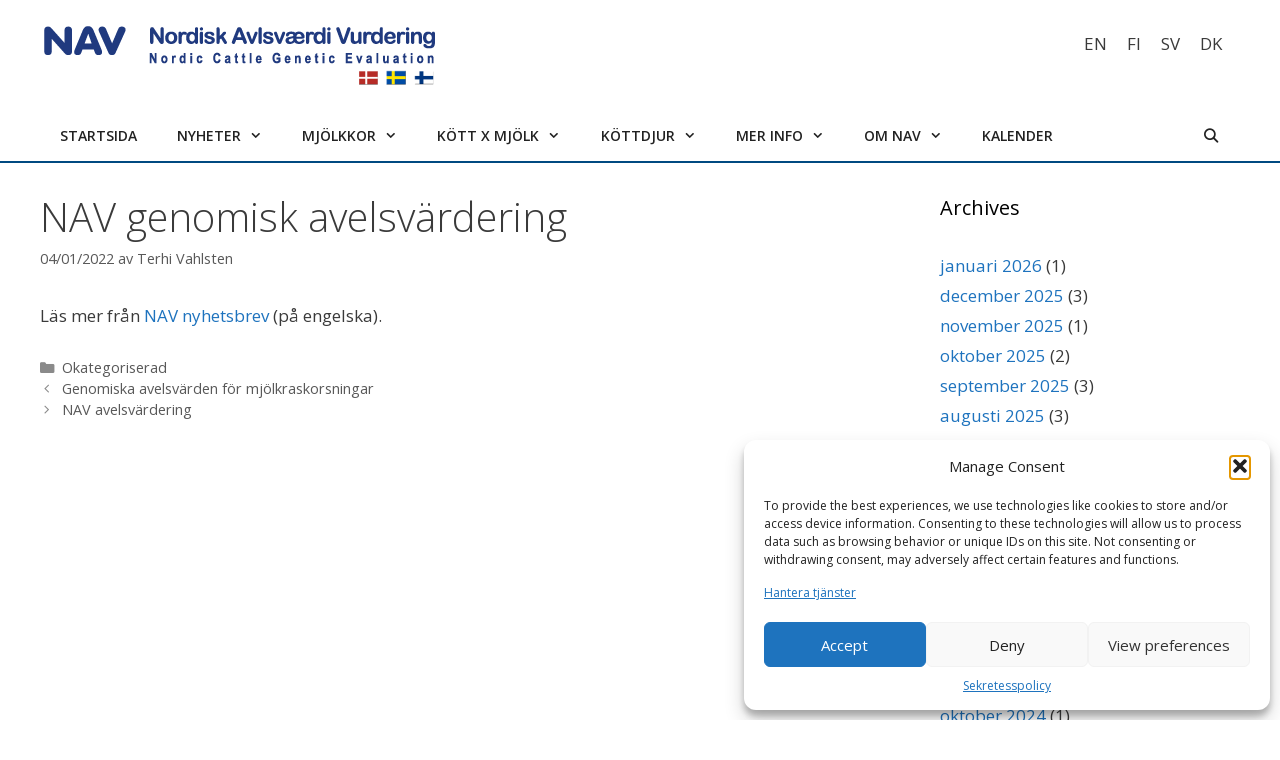

--- FILE ---
content_type: text/html; charset=UTF-8
request_url: https://nordicebv.info/sv/nav-genomisk-avelsvardering-57/
body_size: 16484
content:
<!DOCTYPE html>
<html dir="ltr" lang="sv-SE" prefix="og: https://ogp.me/ns#">
<head>
	<meta charset="UTF-8">
	<title>NAV genomisk avelsvärdering | NAV - Nordic Cattle Genetic Evaluation</title>
	<style>img:is([sizes="auto" i], [sizes^="auto," i]) { contain-intrinsic-size: 3000px 1500px }</style>
	<link rel="alternate" hreflang="en" href="https://nordicebv.info/nav-genomic-evaluation-52/" />
<link rel="alternate" hreflang="fi" href="https://nordicebv.info/fi/tammikuun-genomiarvostelu-8/" />
<link rel="alternate" hreflang="sv" href="https://nordicebv.info/sv/nav-genomisk-avelsvardering-57/" />
<link rel="alternate" hreflang="da" href="https://nordicebv.info/da/nav-genomisk-avlsvaerdivurdering-56/" />
<link rel="alternate" hreflang="x-default" href="https://nordicebv.info/nav-genomic-evaluation-52/" />

		<!-- All in One SEO 4.8.5 - aioseo.com -->
	<meta name="description" content="Läs mer från NAV nyhetsbrev (på engelska)." />
	<meta name="robots" content="max-image-preview:large" />
	<meta name="author" content="Terhi Vahlsten"/>
	<link rel="canonical" href="https://nordicebv.info/sv/nav-genomisk-avelsvardering-57/" />
	<meta name="generator" content="All in One SEO (AIOSEO) 4.8.5" />
		<meta property="og:locale" content="sv_SE" />
		<meta property="og:site_name" content="NAV - Nordic Cattle Genetic Evaluation | Nordic Cattle Genetic Evaluation" />
		<meta property="og:type" content="article" />
		<meta property="og:title" content="NAV genomisk avelsvärdering | NAV - Nordic Cattle Genetic Evaluation" />
		<meta property="og:description" content="Läs mer från NAV nyhetsbrev (på engelska)." />
		<meta property="og:url" content="https://nordicebv.info/sv/nav-genomisk-avelsvardering-57/" />
		<meta property="og:image" content="https://nordicebv.info/wp-content/uploads/2020/09/nav-logo.png" />
		<meta property="og:image:secure_url" content="https://nordicebv.info/wp-content/uploads/2020/09/nav-logo.png" />
		<meta property="article:published_time" content="2022-01-04T08:35:40+00:00" />
		<meta property="article:modified_time" content="2022-01-04T08:35:40+00:00" />
		<meta name="twitter:card" content="summary" />
		<meta name="twitter:title" content="NAV genomisk avelsvärdering | NAV - Nordic Cattle Genetic Evaluation" />
		<meta name="twitter:description" content="Läs mer från NAV nyhetsbrev (på engelska)." />
		<meta name="twitter:image" content="https://nordicebv.info/wp-content/uploads/2020/09/nav-logo.png" />
		<script type="application/ld+json" class="aioseo-schema">
			{"@context":"https:\/\/schema.org","@graph":[{"@type":"Article","@id":"https:\/\/nordicebv.info\/sv\/nav-genomisk-avelsvardering-57\/#article","name":"NAV genomisk avelsv\u00e4rdering | NAV - Nordic Cattle Genetic Evaluation","headline":"NAV genomisk avelsv\u00e4rdering","author":{"@id":"https:\/\/nordicebv.info\/sv\/author\/terhi\/#author"},"publisher":{"@id":"https:\/\/nordicebv.info\/sv\/#organization"},"image":{"@type":"ImageObject","url":"https:\/\/nordicebv.info\/wp-content\/uploads\/2020\/09\/nav-logo.png","@id":"https:\/\/nordicebv.info\/sv\/#articleImage","width":400,"height":71},"datePublished":"2022-01-04T10:35:40+02:00","dateModified":"2022-01-04T10:35:40+02:00","inLanguage":"sv-SE","mainEntityOfPage":{"@id":"https:\/\/nordicebv.info\/sv\/nav-genomisk-avelsvardering-57\/#webpage"},"isPartOf":{"@id":"https:\/\/nordicebv.info\/sv\/nav-genomisk-avelsvardering-57\/#webpage"},"articleSection":"Okategoriserad"},{"@type":"BreadcrumbList","@id":"https:\/\/nordicebv.info\/sv\/nav-genomisk-avelsvardering-57\/#breadcrumblist","itemListElement":[{"@type":"ListItem","@id":"https:\/\/nordicebv.info\/sv\/#listItem","position":1,"name":"Home","item":"https:\/\/nordicebv.info\/sv\/","nextItem":{"@type":"ListItem","@id":"https:\/\/nordicebv.info\/sv\/category\/okategoriserad\/#listItem","name":"Okategoriserad"}},{"@type":"ListItem","@id":"https:\/\/nordicebv.info\/sv\/category\/okategoriserad\/#listItem","position":2,"name":"Okategoriserad","item":"https:\/\/nordicebv.info\/sv\/category\/okategoriserad\/","nextItem":{"@type":"ListItem","@id":"https:\/\/nordicebv.info\/sv\/nav-genomisk-avelsvardering-57\/#listItem","name":"NAV genomisk avelsv\u00e4rdering"},"previousItem":{"@type":"ListItem","@id":"https:\/\/nordicebv.info\/sv\/#listItem","name":"Home"}},{"@type":"ListItem","@id":"https:\/\/nordicebv.info\/sv\/nav-genomisk-avelsvardering-57\/#listItem","position":3,"name":"NAV genomisk avelsv\u00e4rdering","previousItem":{"@type":"ListItem","@id":"https:\/\/nordicebv.info\/sv\/category\/okategoriserad\/#listItem","name":"Okategoriserad"}}]},{"@type":"Organization","@id":"https:\/\/nordicebv.info\/sv\/#organization","name":"Nordic Cattle Genetic Evaluation","description":"Nordic Cattle Genetic Evaluation","url":"https:\/\/nordicebv.info\/sv\/","logo":{"@type":"ImageObject","url":"https:\/\/nordicebv.info\/wp-content\/uploads\/2020\/09\/nav-logo.png","@id":"https:\/\/nordicebv.info\/sv\/nav-genomisk-avelsvardering-57\/#organizationLogo","width":400,"height":71},"image":{"@id":"https:\/\/nordicebv.info\/sv\/nav-genomisk-avelsvardering-57\/#organizationLogo"}},{"@type":"Person","@id":"https:\/\/nordicebv.info\/sv\/author\/terhi\/#author","url":"https:\/\/nordicebv.info\/sv\/author\/terhi\/","name":"Terhi Vahlsten","image":{"@type":"ImageObject","@id":"https:\/\/nordicebv.info\/sv\/nav-genomisk-avelsvardering-57\/#authorImage","url":"https:\/\/secure.gravatar.com\/avatar\/21a14732fb9b03710d3e7d52a851e3b9d9fd5cead7c55f39a1b8632b062ecadf?s=96&d=mm&r=g","width":96,"height":96,"caption":"Terhi Vahlsten"}},{"@type":"WebPage","@id":"https:\/\/nordicebv.info\/sv\/nav-genomisk-avelsvardering-57\/#webpage","url":"https:\/\/nordicebv.info\/sv\/nav-genomisk-avelsvardering-57\/","name":"NAV genomisk avelsv\u00e4rdering | NAV - Nordic Cattle Genetic Evaluation","description":"L\u00e4s mer fr\u00e5n NAV nyhetsbrev (p\u00e5 engelska).","inLanguage":"sv-SE","isPartOf":{"@id":"https:\/\/nordicebv.info\/sv\/#website"},"breadcrumb":{"@id":"https:\/\/nordicebv.info\/sv\/nav-genomisk-avelsvardering-57\/#breadcrumblist"},"author":{"@id":"https:\/\/nordicebv.info\/sv\/author\/terhi\/#author"},"creator":{"@id":"https:\/\/nordicebv.info\/sv\/author\/terhi\/#author"},"datePublished":"2022-01-04T10:35:40+02:00","dateModified":"2022-01-04T10:35:40+02:00"},{"@type":"WebSite","@id":"https:\/\/nordicebv.info\/sv\/#website","url":"https:\/\/nordicebv.info\/sv\/","name":"Nordic Cattle Genetic Evaluation","description":"Nordic Cattle Genetic Evaluation","inLanguage":"sv-SE","publisher":{"@id":"https:\/\/nordicebv.info\/sv\/#organization"}}]}
		</script>
		<!-- All in One SEO -->

<meta name="viewport" content="width=device-width, initial-scale=1"><link href='https://fonts.gstatic.com' crossorigin rel='preconnect' />
<link href='https://fonts.googleapis.com' crossorigin rel='preconnect' />
<link rel="alternate" type="application/rss+xml" title="NAV - Nordic Cattle Genetic Evaluation &raquo; Webbflöde" href="https://nordicebv.info/sv/feed/" />
<link rel="alternate" type="text/calendar" title="NAV - Nordic Cattle Genetic Evaluation &raquo; iCal-flöde" href="https://nordicebv.info/sv/events/?ical=1" />
		<!-- This site uses the Google Analytics by ExactMetrics plugin v8.7.4 - Using Analytics tracking - https://www.exactmetrics.com/ -->
		<!-- Note: ExactMetrics is not currently configured on this site. The site owner needs to authenticate with Google Analytics in the ExactMetrics settings panel. -->
					<!-- No tracking code set -->
				<!-- / Google Analytics by ExactMetrics -->
		<script>
window._wpemojiSettings = {"baseUrl":"https:\/\/s.w.org\/images\/core\/emoji\/16.0.1\/72x72\/","ext":".png","svgUrl":"https:\/\/s.w.org\/images\/core\/emoji\/16.0.1\/svg\/","svgExt":".svg","source":{"concatemoji":"https:\/\/nordicebv.info\/wp-includes\/js\/wp-emoji-release.min.js?ver=6.8.3"}};
/*! This file is auto-generated */
!function(s,n){var o,i,e;function c(e){try{var t={supportTests:e,timestamp:(new Date).valueOf()};sessionStorage.setItem(o,JSON.stringify(t))}catch(e){}}function p(e,t,n){e.clearRect(0,0,e.canvas.width,e.canvas.height),e.fillText(t,0,0);var t=new Uint32Array(e.getImageData(0,0,e.canvas.width,e.canvas.height).data),a=(e.clearRect(0,0,e.canvas.width,e.canvas.height),e.fillText(n,0,0),new Uint32Array(e.getImageData(0,0,e.canvas.width,e.canvas.height).data));return t.every(function(e,t){return e===a[t]})}function u(e,t){e.clearRect(0,0,e.canvas.width,e.canvas.height),e.fillText(t,0,0);for(var n=e.getImageData(16,16,1,1),a=0;a<n.data.length;a++)if(0!==n.data[a])return!1;return!0}function f(e,t,n,a){switch(t){case"flag":return n(e,"\ud83c\udff3\ufe0f\u200d\u26a7\ufe0f","\ud83c\udff3\ufe0f\u200b\u26a7\ufe0f")?!1:!n(e,"\ud83c\udde8\ud83c\uddf6","\ud83c\udde8\u200b\ud83c\uddf6")&&!n(e,"\ud83c\udff4\udb40\udc67\udb40\udc62\udb40\udc65\udb40\udc6e\udb40\udc67\udb40\udc7f","\ud83c\udff4\u200b\udb40\udc67\u200b\udb40\udc62\u200b\udb40\udc65\u200b\udb40\udc6e\u200b\udb40\udc67\u200b\udb40\udc7f");case"emoji":return!a(e,"\ud83e\udedf")}return!1}function g(e,t,n,a){var r="undefined"!=typeof WorkerGlobalScope&&self instanceof WorkerGlobalScope?new OffscreenCanvas(300,150):s.createElement("canvas"),o=r.getContext("2d",{willReadFrequently:!0}),i=(o.textBaseline="top",o.font="600 32px Arial",{});return e.forEach(function(e){i[e]=t(o,e,n,a)}),i}function t(e){var t=s.createElement("script");t.src=e,t.defer=!0,s.head.appendChild(t)}"undefined"!=typeof Promise&&(o="wpEmojiSettingsSupports",i=["flag","emoji"],n.supports={everything:!0,everythingExceptFlag:!0},e=new Promise(function(e){s.addEventListener("DOMContentLoaded",e,{once:!0})}),new Promise(function(t){var n=function(){try{var e=JSON.parse(sessionStorage.getItem(o));if("object"==typeof e&&"number"==typeof e.timestamp&&(new Date).valueOf()<e.timestamp+604800&&"object"==typeof e.supportTests)return e.supportTests}catch(e){}return null}();if(!n){if("undefined"!=typeof Worker&&"undefined"!=typeof OffscreenCanvas&&"undefined"!=typeof URL&&URL.createObjectURL&&"undefined"!=typeof Blob)try{var e="postMessage("+g.toString()+"("+[JSON.stringify(i),f.toString(),p.toString(),u.toString()].join(",")+"));",a=new Blob([e],{type:"text/javascript"}),r=new Worker(URL.createObjectURL(a),{name:"wpTestEmojiSupports"});return void(r.onmessage=function(e){c(n=e.data),r.terminate(),t(n)})}catch(e){}c(n=g(i,f,p,u))}t(n)}).then(function(e){for(var t in e)n.supports[t]=e[t],n.supports.everything=n.supports.everything&&n.supports[t],"flag"!==t&&(n.supports.everythingExceptFlag=n.supports.everythingExceptFlag&&n.supports[t]);n.supports.everythingExceptFlag=n.supports.everythingExceptFlag&&!n.supports.flag,n.DOMReady=!1,n.readyCallback=function(){n.DOMReady=!0}}).then(function(){return e}).then(function(){var e;n.supports.everything||(n.readyCallback(),(e=n.source||{}).concatemoji?t(e.concatemoji):e.wpemoji&&e.twemoji&&(t(e.twemoji),t(e.wpemoji)))}))}((window,document),window._wpemojiSettings);
</script>
<link rel='stylesheet' id='generate-fonts-css' href='//fonts.googleapis.com/css?family=Open+Sans:300,300italic,regular,italic,600,600italic,700,700italic,800,800italic' media='all' />
<style id='wp-emoji-styles-inline-css'>

	img.wp-smiley, img.emoji {
		display: inline !important;
		border: none !important;
		box-shadow: none !important;
		height: 1em !important;
		width: 1em !important;
		margin: 0 0.07em !important;
		vertical-align: -0.1em !important;
		background: none !important;
		padding: 0 !important;
	}
</style>
<link rel='stylesheet' id='wp-block-library-css' href='https://nordicebv.info/wp-includes/css/dist/block-library/style.min.css?ver=6.8.3' media='all' />
<style id='classic-theme-styles-inline-css'>
/*! This file is auto-generated */
.wp-block-button__link{color:#fff;background-color:#32373c;border-radius:9999px;box-shadow:none;text-decoration:none;padding:calc(.667em + 2px) calc(1.333em + 2px);font-size:1.125em}.wp-block-file__button{background:#32373c;color:#fff;text-decoration:none}
</style>
<style id='global-styles-inline-css'>
:root{--wp--preset--aspect-ratio--square: 1;--wp--preset--aspect-ratio--4-3: 4/3;--wp--preset--aspect-ratio--3-4: 3/4;--wp--preset--aspect-ratio--3-2: 3/2;--wp--preset--aspect-ratio--2-3: 2/3;--wp--preset--aspect-ratio--16-9: 16/9;--wp--preset--aspect-ratio--9-16: 9/16;--wp--preset--color--black: #000000;--wp--preset--color--cyan-bluish-gray: #abb8c3;--wp--preset--color--white: #ffffff;--wp--preset--color--pale-pink: #f78da7;--wp--preset--color--vivid-red: #cf2e2e;--wp--preset--color--luminous-vivid-orange: #ff6900;--wp--preset--color--luminous-vivid-amber: #fcb900;--wp--preset--color--light-green-cyan: #7bdcb5;--wp--preset--color--vivid-green-cyan: #00d084;--wp--preset--color--pale-cyan-blue: #8ed1fc;--wp--preset--color--vivid-cyan-blue: #0693e3;--wp--preset--color--vivid-purple: #9b51e0;--wp--preset--color--contrast: var(--contrast);--wp--preset--color--contrast-2: var(--contrast-2);--wp--preset--color--contrast-3: var(--contrast-3);--wp--preset--color--base: var(--base);--wp--preset--color--base-2: var(--base-2);--wp--preset--color--base-3: var(--base-3);--wp--preset--color--accent: var(--accent);--wp--preset--gradient--vivid-cyan-blue-to-vivid-purple: linear-gradient(135deg,rgba(6,147,227,1) 0%,rgb(155,81,224) 100%);--wp--preset--gradient--light-green-cyan-to-vivid-green-cyan: linear-gradient(135deg,rgb(122,220,180) 0%,rgb(0,208,130) 100%);--wp--preset--gradient--luminous-vivid-amber-to-luminous-vivid-orange: linear-gradient(135deg,rgba(252,185,0,1) 0%,rgba(255,105,0,1) 100%);--wp--preset--gradient--luminous-vivid-orange-to-vivid-red: linear-gradient(135deg,rgba(255,105,0,1) 0%,rgb(207,46,46) 100%);--wp--preset--gradient--very-light-gray-to-cyan-bluish-gray: linear-gradient(135deg,rgb(238,238,238) 0%,rgb(169,184,195) 100%);--wp--preset--gradient--cool-to-warm-spectrum: linear-gradient(135deg,rgb(74,234,220) 0%,rgb(151,120,209) 20%,rgb(207,42,186) 40%,rgb(238,44,130) 60%,rgb(251,105,98) 80%,rgb(254,248,76) 100%);--wp--preset--gradient--blush-light-purple: linear-gradient(135deg,rgb(255,206,236) 0%,rgb(152,150,240) 100%);--wp--preset--gradient--blush-bordeaux: linear-gradient(135deg,rgb(254,205,165) 0%,rgb(254,45,45) 50%,rgb(107,0,62) 100%);--wp--preset--gradient--luminous-dusk: linear-gradient(135deg,rgb(255,203,112) 0%,rgb(199,81,192) 50%,rgb(65,88,208) 100%);--wp--preset--gradient--pale-ocean: linear-gradient(135deg,rgb(255,245,203) 0%,rgb(182,227,212) 50%,rgb(51,167,181) 100%);--wp--preset--gradient--electric-grass: linear-gradient(135deg,rgb(202,248,128) 0%,rgb(113,206,126) 100%);--wp--preset--gradient--midnight: linear-gradient(135deg,rgb(2,3,129) 0%,rgb(40,116,252) 100%);--wp--preset--font-size--small: 13px;--wp--preset--font-size--medium: 20px;--wp--preset--font-size--large: 36px;--wp--preset--font-size--x-large: 42px;--wp--preset--spacing--20: 0.44rem;--wp--preset--spacing--30: 0.67rem;--wp--preset--spacing--40: 1rem;--wp--preset--spacing--50: 1.5rem;--wp--preset--spacing--60: 2.25rem;--wp--preset--spacing--70: 3.38rem;--wp--preset--spacing--80: 5.06rem;--wp--preset--shadow--natural: 6px 6px 9px rgba(0, 0, 0, 0.2);--wp--preset--shadow--deep: 12px 12px 50px rgba(0, 0, 0, 0.4);--wp--preset--shadow--sharp: 6px 6px 0px rgba(0, 0, 0, 0.2);--wp--preset--shadow--outlined: 6px 6px 0px -3px rgba(255, 255, 255, 1), 6px 6px rgba(0, 0, 0, 1);--wp--preset--shadow--crisp: 6px 6px 0px rgba(0, 0, 0, 1);}:where(.is-layout-flex){gap: 0.5em;}:where(.is-layout-grid){gap: 0.5em;}body .is-layout-flex{display: flex;}.is-layout-flex{flex-wrap: wrap;align-items: center;}.is-layout-flex > :is(*, div){margin: 0;}body .is-layout-grid{display: grid;}.is-layout-grid > :is(*, div){margin: 0;}:where(.wp-block-columns.is-layout-flex){gap: 2em;}:where(.wp-block-columns.is-layout-grid){gap: 2em;}:where(.wp-block-post-template.is-layout-flex){gap: 1.25em;}:where(.wp-block-post-template.is-layout-grid){gap: 1.25em;}.has-black-color{color: var(--wp--preset--color--black) !important;}.has-cyan-bluish-gray-color{color: var(--wp--preset--color--cyan-bluish-gray) !important;}.has-white-color{color: var(--wp--preset--color--white) !important;}.has-pale-pink-color{color: var(--wp--preset--color--pale-pink) !important;}.has-vivid-red-color{color: var(--wp--preset--color--vivid-red) !important;}.has-luminous-vivid-orange-color{color: var(--wp--preset--color--luminous-vivid-orange) !important;}.has-luminous-vivid-amber-color{color: var(--wp--preset--color--luminous-vivid-amber) !important;}.has-light-green-cyan-color{color: var(--wp--preset--color--light-green-cyan) !important;}.has-vivid-green-cyan-color{color: var(--wp--preset--color--vivid-green-cyan) !important;}.has-pale-cyan-blue-color{color: var(--wp--preset--color--pale-cyan-blue) !important;}.has-vivid-cyan-blue-color{color: var(--wp--preset--color--vivid-cyan-blue) !important;}.has-vivid-purple-color{color: var(--wp--preset--color--vivid-purple) !important;}.has-black-background-color{background-color: var(--wp--preset--color--black) !important;}.has-cyan-bluish-gray-background-color{background-color: var(--wp--preset--color--cyan-bluish-gray) !important;}.has-white-background-color{background-color: var(--wp--preset--color--white) !important;}.has-pale-pink-background-color{background-color: var(--wp--preset--color--pale-pink) !important;}.has-vivid-red-background-color{background-color: var(--wp--preset--color--vivid-red) !important;}.has-luminous-vivid-orange-background-color{background-color: var(--wp--preset--color--luminous-vivid-orange) !important;}.has-luminous-vivid-amber-background-color{background-color: var(--wp--preset--color--luminous-vivid-amber) !important;}.has-light-green-cyan-background-color{background-color: var(--wp--preset--color--light-green-cyan) !important;}.has-vivid-green-cyan-background-color{background-color: var(--wp--preset--color--vivid-green-cyan) !important;}.has-pale-cyan-blue-background-color{background-color: var(--wp--preset--color--pale-cyan-blue) !important;}.has-vivid-cyan-blue-background-color{background-color: var(--wp--preset--color--vivid-cyan-blue) !important;}.has-vivid-purple-background-color{background-color: var(--wp--preset--color--vivid-purple) !important;}.has-black-border-color{border-color: var(--wp--preset--color--black) !important;}.has-cyan-bluish-gray-border-color{border-color: var(--wp--preset--color--cyan-bluish-gray) !important;}.has-white-border-color{border-color: var(--wp--preset--color--white) !important;}.has-pale-pink-border-color{border-color: var(--wp--preset--color--pale-pink) !important;}.has-vivid-red-border-color{border-color: var(--wp--preset--color--vivid-red) !important;}.has-luminous-vivid-orange-border-color{border-color: var(--wp--preset--color--luminous-vivid-orange) !important;}.has-luminous-vivid-amber-border-color{border-color: var(--wp--preset--color--luminous-vivid-amber) !important;}.has-light-green-cyan-border-color{border-color: var(--wp--preset--color--light-green-cyan) !important;}.has-vivid-green-cyan-border-color{border-color: var(--wp--preset--color--vivid-green-cyan) !important;}.has-pale-cyan-blue-border-color{border-color: var(--wp--preset--color--pale-cyan-blue) !important;}.has-vivid-cyan-blue-border-color{border-color: var(--wp--preset--color--vivid-cyan-blue) !important;}.has-vivid-purple-border-color{border-color: var(--wp--preset--color--vivid-purple) !important;}.has-vivid-cyan-blue-to-vivid-purple-gradient-background{background: var(--wp--preset--gradient--vivid-cyan-blue-to-vivid-purple) !important;}.has-light-green-cyan-to-vivid-green-cyan-gradient-background{background: var(--wp--preset--gradient--light-green-cyan-to-vivid-green-cyan) !important;}.has-luminous-vivid-amber-to-luminous-vivid-orange-gradient-background{background: var(--wp--preset--gradient--luminous-vivid-amber-to-luminous-vivid-orange) !important;}.has-luminous-vivid-orange-to-vivid-red-gradient-background{background: var(--wp--preset--gradient--luminous-vivid-orange-to-vivid-red) !important;}.has-very-light-gray-to-cyan-bluish-gray-gradient-background{background: var(--wp--preset--gradient--very-light-gray-to-cyan-bluish-gray) !important;}.has-cool-to-warm-spectrum-gradient-background{background: var(--wp--preset--gradient--cool-to-warm-spectrum) !important;}.has-blush-light-purple-gradient-background{background: var(--wp--preset--gradient--blush-light-purple) !important;}.has-blush-bordeaux-gradient-background{background: var(--wp--preset--gradient--blush-bordeaux) !important;}.has-luminous-dusk-gradient-background{background: var(--wp--preset--gradient--luminous-dusk) !important;}.has-pale-ocean-gradient-background{background: var(--wp--preset--gradient--pale-ocean) !important;}.has-electric-grass-gradient-background{background: var(--wp--preset--gradient--electric-grass) !important;}.has-midnight-gradient-background{background: var(--wp--preset--gradient--midnight) !important;}.has-small-font-size{font-size: var(--wp--preset--font-size--small) !important;}.has-medium-font-size{font-size: var(--wp--preset--font-size--medium) !important;}.has-large-font-size{font-size: var(--wp--preset--font-size--large) !important;}.has-x-large-font-size{font-size: var(--wp--preset--font-size--x-large) !important;}
:where(.wp-block-post-template.is-layout-flex){gap: 1.25em;}:where(.wp-block-post-template.is-layout-grid){gap: 1.25em;}
:where(.wp-block-columns.is-layout-flex){gap: 2em;}:where(.wp-block-columns.is-layout-grid){gap: 2em;}
:root :where(.wp-block-pullquote){font-size: 1.5em;line-height: 1.6;}
</style>
<link rel='stylesheet' id='contact-form-7-css' href='https://nordicebv.info/wp-content/plugins/contact-form-7/includes/css/styles.css?ver=6.1' media='all' />
<link rel='stylesheet' id='wp-show-posts-css' href='https://nordicebv.info/wp-content/plugins/wp-show-posts/css/wp-show-posts-min.css?ver=1.1.6' media='all' />
<link rel='stylesheet' id='wpml-legacy-horizontal-list-0-css' href='https://nordicebv.info/wp-content/plugins/sitepress-multilingual-cms/templates/language-switchers/legacy-list-horizontal/style.min.css?ver=1' media='all' />
<link rel='stylesheet' id='cmplz-general-css' href='https://nordicebv.info/wp-content/plugins/complianz-gdpr-premium/assets/css/cookieblocker.min.css?ver=1752685936' media='all' />
<link rel='stylesheet' id='generate-style-grid-css' href='https://nordicebv.info/wp-content/themes/generatepress/assets/css/unsemantic-grid.min.css?ver=3.6.0' media='all' />
<link rel='stylesheet' id='generate-style-css' href='https://nordicebv.info/wp-content/themes/generatepress/assets/css/style.min.css?ver=3.6.0' media='all' />
<style id='generate-style-inline-css'>
body{background-color:#efefef;color:#3a3a3a;}a{color:#1e73be;}a:hover, a:focus, a:active{color:#000000;}body .grid-container{max-width:1200px;}.wp-block-group__inner-container{max-width:1200px;margin-left:auto;margin-right:auto;}.generate-back-to-top{font-size:20px;border-radius:3px;position:fixed;bottom:30px;right:30px;line-height:40px;width:40px;text-align:center;z-index:10;transition:opacity 300ms ease-in-out;opacity:0.1;transform:translateY(1000px);}.generate-back-to-top__show{opacity:1;transform:translateY(0);}.navigation-search{position:absolute;left:-99999px;pointer-events:none;visibility:hidden;z-index:20;width:100%;top:0;transition:opacity 100ms ease-in-out;opacity:0;}.navigation-search.nav-search-active{left:0;right:0;pointer-events:auto;visibility:visible;opacity:1;}.navigation-search input[type="search"]{outline:0;border:0;vertical-align:bottom;line-height:1;opacity:0.9;width:100%;z-index:20;border-radius:0;-webkit-appearance:none;height:60px;}.navigation-search input::-ms-clear{display:none;width:0;height:0;}.navigation-search input::-ms-reveal{display:none;width:0;height:0;}.navigation-search input::-webkit-search-decoration, .navigation-search input::-webkit-search-cancel-button, .navigation-search input::-webkit-search-results-button, .navigation-search input::-webkit-search-results-decoration{display:none;}.main-navigation li.search-item{z-index:21;}li.search-item.active{transition:opacity 100ms ease-in-out;}.nav-left-sidebar .main-navigation li.search-item.active,.nav-right-sidebar .main-navigation li.search-item.active{width:auto;display:inline-block;float:right;}.gen-sidebar-nav .navigation-search{top:auto;bottom:0;}:root{--contrast:#222222;--contrast-2:#575760;--contrast-3:#b2b2be;--base:#f0f0f0;--base-2:#f7f8f9;--base-3:#ffffff;--accent:#1e73be;}:root .has-contrast-color{color:var(--contrast);}:root .has-contrast-background-color{background-color:var(--contrast);}:root .has-contrast-2-color{color:var(--contrast-2);}:root .has-contrast-2-background-color{background-color:var(--contrast-2);}:root .has-contrast-3-color{color:var(--contrast-3);}:root .has-contrast-3-background-color{background-color:var(--contrast-3);}:root .has-base-color{color:var(--base);}:root .has-base-background-color{background-color:var(--base);}:root .has-base-2-color{color:var(--base-2);}:root .has-base-2-background-color{background-color:var(--base-2);}:root .has-base-3-color{color:var(--base-3);}:root .has-base-3-background-color{background-color:var(--base-3);}:root .has-accent-color{color:var(--accent);}:root .has-accent-background-color{background-color:var(--accent);}body, button, input, select, textarea{font-family:"Open Sans", sans-serif;}body{line-height:1.5;}.entry-content > [class*="wp-block-"]:not(:last-child):not(.wp-block-heading){margin-bottom:1.5em;}.main-navigation .main-nav ul ul li a{font-size:14px;}.sidebar .widget, .footer-widgets .widget{font-size:17px;}h1{font-weight:300;font-size:40px;}h2{font-weight:300;font-size:30px;}h3{font-size:20px;}h4{font-size:inherit;}h5{font-size:inherit;}@media (max-width:768px){h1{font-size:30px;}h2{font-size:25px;}}.top-bar{background-color:#636363;color:#ffffff;}.top-bar a{color:#ffffff;}.top-bar a:hover{color:#303030;}.site-header{background-color:#ffffff;color:#3a3a3a;}.site-header a{color:#3a3a3a;}.main-title a,.main-title a:hover{color:var(--contrast);}.site-description{color:#757575;}.mobile-menu-control-wrapper .menu-toggle,.mobile-menu-control-wrapper .menu-toggle:hover,.mobile-menu-control-wrapper .menu-toggle:focus,.has-inline-mobile-toggle #site-navigation.toggled{background-color:rgba(0, 0, 0, 0.02);}.main-navigation,.main-navigation ul ul{background-color:#ffffff;}.main-navigation .main-nav ul li a, .main-navigation .menu-toggle, .main-navigation .menu-bar-items{color:#222222;}.main-navigation .main-nav ul li:not([class*="current-menu-"]):hover > a, .main-navigation .main-nav ul li:not([class*="current-menu-"]):focus > a, .main-navigation .main-nav ul li.sfHover:not([class*="current-menu-"]) > a, .main-navigation .menu-bar-item:hover > a, .main-navigation .menu-bar-item.sfHover > a{color:#ffffff;background-color:#004a81;}button.menu-toggle:hover,button.menu-toggle:focus,.main-navigation .mobile-bar-items a,.main-navigation .mobile-bar-items a:hover,.main-navigation .mobile-bar-items a:focus{color:#222222;}.main-navigation .main-nav ul li[class*="current-menu-"] > a{color:#ffffff;background-color:#004a81;}.navigation-search input[type="search"],.navigation-search input[type="search"]:active, .navigation-search input[type="search"]:focus, .main-navigation .main-nav ul li.search-item.active > a, .main-navigation .menu-bar-items .search-item.active > a{color:#ffffff;background-color:#004a81;}.main-navigation ul ul{background-color:#828282;}.main-navigation .main-nav ul ul li a{color:#ffffff;}.main-navigation .main-nav ul ul li:not([class*="current-menu-"]):hover > a,.main-navigation .main-nav ul ul li:not([class*="current-menu-"]):focus > a, .main-navigation .main-nav ul ul li.sfHover:not([class*="current-menu-"]) > a{color:#ffffff;background-color:#004a81;}.main-navigation .main-nav ul ul li[class*="current-menu-"] > a{color:#ffffff;background-color:#004a81;}.separate-containers .inside-article, .separate-containers .comments-area, .separate-containers .page-header, .one-container .container, .separate-containers .paging-navigation, .inside-page-header{background-color:#ffffff;}.entry-meta{color:#595959;}.entry-meta a{color:#595959;}.entry-meta a:hover{color:#1e73be;}.sidebar .widget{background-color:#ffffff;}.sidebar .widget .widget-title{color:#000000;}.footer-widgets{background-color:#ffffff;}.footer-widgets .widget-title{color:#000000;}.site-info{color:#ffffff;background-color:#222222;}.site-info a{color:#ffffff;}.site-info a:hover{color:#606060;}.footer-bar .widget_nav_menu .current-menu-item a{color:#606060;}input[type="text"],input[type="email"],input[type="url"],input[type="password"],input[type="search"],input[type="tel"],input[type="number"],textarea,select{color:#666666;background-color:#fafafa;border-color:#cccccc;}input[type="text"]:focus,input[type="email"]:focus,input[type="url"]:focus,input[type="password"]:focus,input[type="search"]:focus,input[type="tel"]:focus,input[type="number"]:focus,textarea:focus,select:focus{color:#666666;background-color:#ffffff;border-color:#bfbfbf;}button,html input[type="button"],input[type="reset"],input[type="submit"],a.button,a.wp-block-button__link:not(.has-background){color:#ffffff;background-color:#666666;}button:hover,html input[type="button"]:hover,input[type="reset"]:hover,input[type="submit"]:hover,a.button:hover,button:focus,html input[type="button"]:focus,input[type="reset"]:focus,input[type="submit"]:focus,a.button:focus,a.wp-block-button__link:not(.has-background):active,a.wp-block-button__link:not(.has-background):focus,a.wp-block-button__link:not(.has-background):hover{color:#ffffff;background-color:#3f3f3f;}a.generate-back-to-top{background-color:rgba( 0,0,0,0.4 );color:#ffffff;}a.generate-back-to-top:hover,a.generate-back-to-top:focus{background-color:rgba( 0,0,0,0.6 );color:#ffffff;}:root{--gp-search-modal-bg-color:var(--base-3);--gp-search-modal-text-color:var(--contrast);--gp-search-modal-overlay-bg-color:rgba(0,0,0,0.2);}@media (max-width: 954px){.main-navigation .menu-bar-item:hover > a, .main-navigation .menu-bar-item.sfHover > a{background:none;color:#222222;}}.inside-top-bar{padding:10px;}.inside-header{padding:20px 0px 20px 0px;}.separate-containers .inside-article, .separate-containers .comments-area, .separate-containers .page-header, .separate-containers .paging-navigation, .one-container .site-content, .inside-page-header{padding:30px 0px 30px 0px;}.site-main .wp-block-group__inner-container{padding:30px 0px 30px 0px;}.entry-content .alignwide, body:not(.no-sidebar) .entry-content .alignfull{margin-left:-0px;width:calc(100% + 0px);max-width:calc(100% + 0px);}.one-container.right-sidebar .site-main,.one-container.both-right .site-main{margin-right:0px;}.one-container.left-sidebar .site-main,.one-container.both-left .site-main{margin-left:0px;}.one-container.both-sidebars .site-main{margin:0px;}.main-navigation .main-nav ul li a,.menu-toggle,.main-navigation .mobile-bar-items a{line-height:50px;}.navigation-search input[type="search"]{height:50px;}.rtl .menu-item-has-children .dropdown-menu-toggle{padding-left:20px;}.rtl .main-navigation .main-nav ul li.menu-item-has-children > a{padding-right:20px;}.site-info{padding:20px;}@media (max-width:768px){.separate-containers .inside-article, .separate-containers .comments-area, .separate-containers .page-header, .separate-containers .paging-navigation, .one-container .site-content, .inside-page-header{padding:30px;}.site-main .wp-block-group__inner-container{padding:30px;}.inside-header{padding-top:0px;padding-right:10px;padding-bottom:0px;padding-left:10px;}.site-info{padding-right:10px;padding-left:10px;}.entry-content .alignwide, body:not(.no-sidebar) .entry-content .alignfull{margin-left:-30px;width:calc(100% + 60px);max-width:calc(100% + 60px);}}.one-container .sidebar .widget{padding:0px;}@media (max-width: 954px){.main-navigation .menu-toggle,.main-navigation .mobile-bar-items,.sidebar-nav-mobile:not(#sticky-placeholder){display:block;}.main-navigation ul,.gen-sidebar-nav{display:none;}[class*="nav-float-"] .site-header .inside-header > *{float:none;clear:both;}}
.dynamic-author-image-rounded{border-radius:100%;}.dynamic-featured-image, .dynamic-author-image{vertical-align:middle;}.one-container.blog .dynamic-content-template:not(:last-child), .one-container.archive .dynamic-content-template:not(:last-child){padding-bottom:0px;}.dynamic-entry-excerpt > p:last-child{margin-bottom:0px;}
</style>
<link rel='stylesheet' id='generate-mobile-style-css' href='https://nordicebv.info/wp-content/themes/generatepress/assets/css/mobile.min.css?ver=3.6.0' media='all' />
<link rel='stylesheet' id='generate-font-icons-css' href='https://nordicebv.info/wp-content/themes/generatepress/assets/css/components/font-icons.min.css?ver=3.6.0' media='all' />
<link rel='stylesheet' id='font-awesome-v4shim-css' href='https://nordicebv.info/wp-content/plugins/types/vendor/toolset/toolset-common/res/lib/font-awesome/css/v4-shims.css?ver=5.13.0' media='screen' />
<link rel='stylesheet' id='font-awesome-css' href='https://nordicebv.info/wp-content/plugins/types/vendor/toolset/toolset-common/res/lib/font-awesome/css/all.css?ver=5.13.0' media='screen' />
<link rel='stylesheet' id='generate-child-css' href='https://nordicebv.info/wp-content/themes/generatepress_child/style.css?ver=1749105579' media='all' />
<link rel='stylesheet' id='tablepress-default-css' href='https://nordicebv.info/wp-content/plugins/tablepress/css/build/default.css?ver=3.1.3' media='all' />
<!--n2css--><!--n2js--><link rel="https://api.w.org/" href="https://nordicebv.info/sv/wp-json/" /><link rel="alternate" title="JSON" type="application/json" href="https://nordicebv.info/sv/wp-json/wp/v2/posts/13425" /><link rel="EditURI" type="application/rsd+xml" title="RSD" href="https://nordicebv.info/xmlrpc.php?rsd" />
<meta name="generator" content="WordPress 6.8.3" />
<link rel='shortlink' href='https://nordicebv.info/sv/?p=13425' />
<link rel="alternate" title="oEmbed (JSON)" type="application/json+oembed" href="https://nordicebv.info/sv/wp-json/oembed/1.0/embed?url=https%3A%2F%2Fnordicebv.info%2Fsv%2Fnav-genomisk-avelsvardering-57%2F" />
<link rel="alternate" title="oEmbed (XML)" type="text/xml+oembed" href="https://nordicebv.info/sv/wp-json/oembed/1.0/embed?url=https%3A%2F%2Fnordicebv.info%2Fsv%2Fnav-genomisk-avelsvardering-57%2F&#038;format=xml" />
<meta name="generator" content="WPML ver:4.7.6 stt:12,1,18,50;" />
<meta name="tec-api-version" content="v1"><meta name="tec-api-origin" content="https://nordicebv.info/sv/"><link rel="alternate" href="https://nordicebv.info/sv/wp-json/tribe/events/v1/" />			<style>.cmplz-hidden {
					display: none !important;
				}</style><link rel="icon" href="https://nordicebv.info/wp-content/uploads/2024/11/cropped-NAV_Favicon-1-32x32.png" sizes="32x32" />
<link rel="icon" href="https://nordicebv.info/wp-content/uploads/2024/11/cropped-NAV_Favicon-1-192x192.png" sizes="192x192" />
<link rel="apple-touch-icon" href="https://nordicebv.info/wp-content/uploads/2024/11/cropped-NAV_Favicon-1-180x180.png" />
<meta name="msapplication-TileImage" content="https://nordicebv.info/wp-content/uploads/2024/11/cropped-NAV_Favicon-1-270x270.png" />
		<style id="wp-custom-css">
			

 .no-sidebar .entry-content .alignfull {
 margin-left: 0 !important;
margin-right: 0 !important;
}

#post-13919 .entry-title {
	text-align: center;
	display: none;
}

.wp-elements-5 a {
	color: #000 !important;
}

.nav-box  {
	padding: 0 !important;
}



.page-id-13919 .inside-header   {
	padding-bottom: 0px !important;
}

.wp-elements-3 a {
	color: #000 !important;
}

.banner .wp-block-media-text__content {
	padding-top: 15%;
	padding-bottom: 15%;
}

/* WP block layouts */
.entry-content > [class*="wp-block-"]:not(:last-child):not(.wp-block-heading) {
    margin-bottom: 4em;
}
.separate-containers .inside-article {
    padding-top: 0em;
	padding-bottom: 0em;
}
.wp-block-heading {
 margin-bottom: 0.5em;
	margin-top: 0.5em;
}

/* Search */
.navigation-search input[type="search"] {
    opacity: 1;
}

/* WP-block button */
.wp-block-buttons>.wp-block-button.has-custom-width .wp-block-button__link {
    margin-top: 20px;
}
		</style>
		</head>

<body data-cmplz=2 class="wp-singular post-template-default single single-post postid-13425 single-format-standard wp-custom-logo wp-embed-responsive wp-theme-generatepress wp-child-theme-generatepress_child post-image-above-header post-image-aligned-center sticky-menu-fade tribe-no-js right-sidebar nav-below-header one-container fluid-header active-footer-widgets-3 nav-search-enabled nav-aligned-left header-aligned-left dropdown-hover" itemtype="https://schema.org/Blog" itemscope>
	<a class="screen-reader-text skip-link" href="#content" title="Hoppa till innehåll">Hoppa till innehåll</a>		<header class="site-header" id="masthead" aria-label="Webbplats"  itemtype="https://schema.org/WPHeader" itemscope>
			<div class="inside-header grid-container grid-parent">
							<div class="header-widget">
				<aside id="icl_lang_sel_widget-3" class="widget inner-padding widget_icl_lang_sel_widget">
<div class="wpml-ls-sidebars-header wpml-ls wpml-ls-legacy-list-horizontal">
	<ul><li class="wpml-ls-slot-header wpml-ls-item wpml-ls-item-en wpml-ls-first-item wpml-ls-item-legacy-list-horizontal">
				<a href="https://nordicebv.info/nav-genomic-evaluation-52/" class="wpml-ls-link">
                    <span class="wpml-ls-native" lang="en">EN</span></a>
			</li><li class="wpml-ls-slot-header wpml-ls-item wpml-ls-item-fi wpml-ls-item-legacy-list-horizontal">
				<a href="https://nordicebv.info/fi/tammikuun-genomiarvostelu-8/" class="wpml-ls-link">
                    <span class="wpml-ls-native" lang="fi">FI</span></a>
			</li><li class="wpml-ls-slot-header wpml-ls-item wpml-ls-item-sv wpml-ls-current-language wpml-ls-item-legacy-list-horizontal">
				<a href="https://nordicebv.info/sv/nav-genomisk-avelsvardering-57/" class="wpml-ls-link">
                    <span class="wpml-ls-native">SV</span></a>
			</li><li class="wpml-ls-slot-header wpml-ls-item wpml-ls-item-da wpml-ls-last-item wpml-ls-item-legacy-list-horizontal">
				<a href="https://nordicebv.info/da/nav-genomisk-avlsvaerdivurdering-56/" class="wpml-ls-link">
                    <span class="wpml-ls-native" lang="da">DK</span></a>
			</li></ul>
</div>
</aside>			</div>
			<div class="site-logo">
					<a href="https://nordicebv.info/sv/" rel="home">
						<img  class="header-image is-logo-image" alt="NAV &#8211; Nordic Cattle Genetic Evaluation" src="https://nordicebv.info/wp-content/uploads/2020/09/nav-logo.png" />
					</a>
				</div>			</div>
		</header>
				<nav class="main-navigation sub-menu-right" id="site-navigation" aria-label="Primär"  itemtype="https://schema.org/SiteNavigationElement" itemscope>
			<div class="inside-navigation grid-container grid-parent">
				<form method="get" class="search-form navigation-search" action="https://nordicebv.info/sv/">
					<input type="search" class="search-field" value="" name="s" title="Sök" />
				</form>		<div class="mobile-bar-items">
						<span class="search-item">
				<a aria-label="Öppna sökfältet" href="#">
									</a>
			</span>
		</div>
						<button class="menu-toggle" aria-controls="primary-menu" aria-expanded="false">
					<span class="mobile-menu">Meny</span>				</button>
				<div id="primary-menu" class="main-nav"><ul id="menu-menu-sv" class=" menu sf-menu"><li id="menu-item-9467" class="menu-item menu-item-type-post_type menu-item-object-page menu-item-home menu-item-9467"><a href="https://nordicebv.info/sv/">Startsida</a></li>
<li id="menu-item-7183" class="unclickable menu-item menu-item-type-custom menu-item-object-custom menu-item-has-children menu-item-7183"><a href="#">Nyheter<span role="presentation" class="dropdown-menu-toggle"></span></a>
<ul class="sub-menu">
	<li id="menu-item-9570" class="menu-item menu-item-type-post_type menu-item-object-page current_page_parent menu-item-9570"><a href="https://nordicebv.info/sv/nyheter/">Nyheter</a></li>
	<li id="menu-item-9572" class="menu-item menu-item-type-post_type menu-item-object-page menu-item-9572"><a href="https://nordicebv.info/sv/ntm-och-avelsvarden/nav-nyhetsbrev/">NAV nyhetsbrev</a></li>
	<li id="menu-item-21988" class="menu-item menu-item-type-post_type menu-item-object-page menu-item-21988"><a href="https://nordicebv.info/sv/interbull/">Interbull</a></li>
</ul>
</li>
<li id="menu-item-9573" class="unclickable menu-item menu-item-type-custom menu-item-object-custom menu-item-has-children menu-item-9573"><a href="#">Mjölkkor<span role="presentation" class="dropdown-menu-toggle"></span></a>
<ul class="sub-menu">
	<li id="menu-item-9574" class="menu-item menu-item-type-post_type menu-item-object-page menu-item-9574"><a href="https://nordicebv.info/sv/ntm/">NTM</a></li>
	<li id="menu-item-9575" class="menu-item menu-item-type-post_type menu-item-object-page menu-item-9575"><a href="https://nordicebv.info/sv/produktion/">Produktion</a></li>
	<li id="menu-item-9576" class="menu-item menu-item-type-post_type menu-item-object-page menu-item-9576"><a href="https://nordicebv.info/sv/funktionella-egenskaper/">Funktionella egenskaper</a></li>
	<li id="menu-item-9577" class="menu-item menu-item-type-post_type menu-item-object-page menu-item-9577"><a href="https://nordicebv.info/sv/exterior/">Exteriör</a></li>
	<li id="menu-item-9578" class="menu-item menu-item-type-post_type menu-item-object-page menu-item-9578"><a href="https://nordicebv.info/sv/sparat-foder/">Sparat foder</a></li>
	<li id="menu-item-20357" class="menu-item menu-item-type-post_type menu-item-object-page menu-item-20357"><a href="https://nordicebv.info/sv/metan/">Metan</a></li>
	<li id="menu-item-9579" class="menu-item menu-item-type-post_type menu-item-object-page menu-item-9579"><a href="https://nordicebv.info/sv/ntm-och-avelsvarden/genetiska-trender/">Genetiska trender</a></li>
	<li id="menu-item-9580" class="menu-item menu-item-type-post_type menu-item-object-page menu-item-9580"><a href="https://nordicebv.info/sv/fenotypvarden/">Fenotypvärden</a></li>
	<li id="menu-item-14157" class="menu-item menu-item-type-post_type menu-item-object-page menu-item-14157"><a href="https://nordicebv.info/sv/ntm/gebvs-for-korsningar/">GEBVs för korsningar</a></li>
	<li id="menu-item-9581" class="menu-item menu-item-type-post_type menu-item-object-page menu-item-9581"><a href="https://nordicebv.info/sv/ntm-och-avelsvarden/monogena-egenskaper/">Monogena egenskaper – Mjölkraser</a></li>
	<li id="menu-item-9588" class="menu-item menu-item-type-post_type menu-item-object-page menu-item-9588"><a href="https://nordicebv.info/sv/nordiska-mjolkkor/">Nordiska mjölkkor</a></li>
</ul>
</li>
<li id="menu-item-21140" class="menu-item menu-item-type-custom menu-item-object-custom menu-item-has-children menu-item-21140"><a href="#">Kött x Mjölk<span role="presentation" class="dropdown-menu-toggle"></span></a>
<ul class="sub-menu">
	<li id="menu-item-21198" class="menu-item menu-item-type-post_type menu-item-object-page menu-item-21198"><a href="https://nordicebv.info/sv/nbdi/">NBDI</a></li>
	<li id="menu-item-21204" class="menu-item menu-item-type-post_type menu-item-object-page menu-item-21204"><a href="https://nordicebv.info/sv/funktionella-egenskaper-kxm/">Funktionella egenskaper</a></li>
	<li id="menu-item-21214" class="menu-item menu-item-type-post_type menu-item-object-page menu-item-21214"><a href="https://nordicebv.info/sv/slaktkroppsegenskaper/">Slaktkroppsegenskaper</a></li>
	<li id="menu-item-21236" class="menu-item menu-item-type-post_type menu-item-object-page menu-item-21236"><a href="https://nordicebv.info/sv/kott-x-mjolk-publicering-2/">Kött x mjölk publicering</a></li>
</ul>
</li>
<li id="menu-item-9589" class="menu-item menu-item-type-post_type menu-item-object-page menu-item-has-children menu-item-9589"><a href="https://nordicebv.info/sv/kottdjur/">Köttdjur<span role="presentation" class="dropdown-menu-toggle"></span></a>
<ul class="sub-menu">
	<li id="menu-item-13043" class="menu-item menu-item-type-post_type menu-item-object-page menu-item-13043"><a href="https://nordicebv.info/sv/kottdjur/kott/">Kött publicering</a></li>
	<li id="menu-item-9590" class="menu-item menu-item-type-post_type menu-item-object-page menu-item-9590"><a href="https://nordicebv.info/sv/kottdjur/interbeef-publicering/">Interbeef publicering</a></li>
	<li id="menu-item-15140" class="menu-item menu-item-type-post_type menu-item-object-page menu-item-15140"><a href="https://nordicebv.info/sv/kottdjur/monogena-egenskaper-kottdjur/">Monogena egenskaper – Köttdjur</a></li>
	<li id="menu-item-19671" class="menu-item menu-item-type-post_type menu-item-object-page menu-item-19671"><a href="https://nordicebv.info/sv/kottdjur/genetiska-trender-kottras/">Genetiska trender – köttras</a></li>
	<li id="menu-item-17709" class="menu-item menu-item-type-post_type menu-item-object-page menu-item-17709"><a href="https://nordicebv.info/sv/kottdjur/nordisk-kottdjur/">Nordiska köttdjur</a></li>
</ul>
</li>
<li id="menu-item-9582" class="unclickable menu-item menu-item-type-custom menu-item-object-custom menu-item-has-children menu-item-9582"><a href="#">Mer info<span role="presentation" class="dropdown-menu-toggle"></span></a>
<ul class="sub-menu">
	<li id="menu-item-9583" class="menu-item menu-item-type-post_type menu-item-object-page menu-item-9583"><a href="https://nordicebv.info/sv/mer-info/artiklar/">Artiklar</a></li>
	<li id="menu-item-9586" class="menu-item menu-item-type-post_type menu-item-object-page menu-item-9586"><a href="https://nordicebv.info/sv/mer-info/vetenskapliga-artiklar/">Vetenskapliga artiklar</a></li>
	<li id="menu-item-9585" class="menu-item menu-item-type-post_type menu-item-object-page menu-item-9585"><a href="https://nordicebv.info/sv/mer-info/presentationer/">Presentationer</a></li>
	<li id="menu-item-9587" class="menu-item menu-item-type-post_type menu-item-object-page menu-item-9587"><a href="https://nordicebv.info/sv/rapporter/">Rapporter</a></li>
	<li id="menu-item-9584" class="menu-item menu-item-type-post_type menu-item-object-page menu-item-9584"><a href="https://nordicebv.info/sv/mer-info/filmer/">Filmer</a></li>
</ul>
</li>
<li id="menu-item-9593" class="menu-item menu-item-type-post_type menu-item-object-page menu-item-has-children menu-item-9593"><a href="https://nordicebv.info/sv/om-nav/">Om NAV<span role="presentation" class="dropdown-menu-toggle"></span></a>
<ul class="sub-menu">
	<li id="menu-item-9596" class="menu-item menu-item-type-post_type menu-item-object-page menu-item-9596"><a href="https://nordicebv.info/sv/om-nav/styrelse/">Styrelse</a></li>
	<li id="menu-item-9598" class="menu-item menu-item-type-post_type menu-item-object-page menu-item-9598"><a href="https://nordicebv.info/sv/sac/">SAC</a></li>
	<li id="menu-item-9597" class="menu-item menu-item-type-post_type menu-item-object-page menu-item-9597"><a href="https://nordicebv.info/sv/om-nav/teknisk-grupp/">Teknisk grupp</a></li>
	<li id="menu-item-9594" class="menu-item menu-item-type-post_type menu-item-object-page menu-item-9594"><a href="https://nordicebv.info/sv/om-nav/kommunikationsgrupp/">Kommunikationsgrupp</a></li>
	<li id="menu-item-9595" class="menu-item menu-item-type-post_type menu-item-object-page menu-item-9595"><a href="https://nordicebv.info/sv/om-nav/projektgrupper/">Projektgrupper</a></li>
	<li id="menu-item-9478" class="menu-item menu-item-type-post_type menu-item-object-page menu-item-9478"><a href="https://nordicebv.info/sv/kontakt/">Kontakt</a></li>
</ul>
</li>
<li id="menu-item-9472" class="menu-item menu-item-type-custom menu-item-object-custom menu-item-9472"><a href="/sv/events/">Kalender</a></li>
<li class="search-item menu-item-align-right"><a aria-label="Öppna sökfältet" href="#"></a></li></ul></div>			</div>
		</nav>
		
	<div class="site grid-container container hfeed grid-parent" id="page">
				<div class="site-content" id="content">
			
	<div class="content-area grid-parent mobile-grid-100 grid-75 tablet-grid-75" id="primary">
		<main class="site-main" id="main">
			
<article id="post-13425" class="post-13425 post type-post status-publish format-standard hentry category-okategoriserad" itemtype="https://schema.org/CreativeWork" itemscope>
	<div class="inside-article">
					<header class="entry-header">
				<h1 class="entry-title" itemprop="headline">NAV genomisk avelsvärdering</h1>		<div class="entry-meta">
			<span class="posted-on"><time class="entry-date published" datetime="2022-01-04T10:35:40+02:00" itemprop="datePublished">04/01/2022</time></span> <span class="byline">av <span class="author vcard" itemprop="author" itemtype="https://schema.org/Person" itemscope><a class="url fn n" href="https://nordicebv.info/sv/author/terhi/" title="Visa alla inlägg av Terhi Vahlsten" rel="author" itemprop="url"><span class="author-name" itemprop="name">Terhi Vahlsten</span></a></span></span> 		</div>
					</header>
			
		<div class="entry-content" itemprop="text">
			<p>Läs mer från <a href="https://nordicebv.info/wp-content/uploads/2022/01/2022-01-04-Information-NAV-run-January-2022.pdf">NAV nyhetsbrev</a> (på engelska).</p>
		</div>

				<footer class="entry-meta" aria-label="Metadata för inlägg">
			<span class="cat-links"><span class="screen-reader-text">Kategorier </span><a href="https://nordicebv.info/sv/category/okategoriserad/" rel="category tag">Okategoriserad</a></span> 		<nav id="nav-below" class="post-navigation" aria-label="Inlägg">
			<div class="nav-previous"><span class="prev"><a href="https://nordicebv.info/sv/genomiska-avelsvarden-for-mjolkraskorsningar/" rel="prev">Genomiska avelsvärden för mjölkraskorsningar</a></span></div><div class="nav-next"><span class="next"><a href="https://nordicebv.info/sv/nav-avelsvardering-27/" rel="next">NAV avelsvärdering</a></span></div>		</nav>
				</footer>
			</div>
</article>
		</main>
	</div>

	<div class="widget-area sidebar is-right-sidebar grid-25 tablet-grid-25 grid-parent" id="right-sidebar">
	<div class="inside-right-sidebar">
		<aside id="archives-2" class="widget inner-padding widget_archive"><h2 class="widget-title">Archives</h2>
			<ul>
					<li><a href='https://nordicebv.info/sv/2026/01/'>januari 2026</a>&nbsp;(1)</li>
	<li><a href='https://nordicebv.info/sv/2025/12/'>december 2025</a>&nbsp;(3)</li>
	<li><a href='https://nordicebv.info/sv/2025/11/'>november 2025</a>&nbsp;(1)</li>
	<li><a href='https://nordicebv.info/sv/2025/10/'>oktober 2025</a>&nbsp;(2)</li>
	<li><a href='https://nordicebv.info/sv/2025/09/'>september 2025</a>&nbsp;(3)</li>
	<li><a href='https://nordicebv.info/sv/2025/08/'>augusti 2025</a>&nbsp;(3)</li>
	<li><a href='https://nordicebv.info/sv/2025/07/'>juli 2025</a>&nbsp;(2)</li>
	<li><a href='https://nordicebv.info/sv/2025/06/'>juni 2025</a>&nbsp;(2)</li>
	<li><a href='https://nordicebv.info/sv/2025/05/'>maj 2025</a>&nbsp;(2)</li>
	<li><a href='https://nordicebv.info/sv/2025/04/'>april 2025</a>&nbsp;(3)</li>
	<li><a href='https://nordicebv.info/sv/2025/03/'>mars 2025</a>&nbsp;(3)</li>
	<li><a href='https://nordicebv.info/sv/2025/02/'>februari 2025</a>&nbsp;(3)</li>
	<li><a href='https://nordicebv.info/sv/2025/01/'>januari 2025</a>&nbsp;(1)</li>
	<li><a href='https://nordicebv.info/sv/2024/12/'>december 2024</a>&nbsp;(2)</li>
	<li><a href='https://nordicebv.info/sv/2024/11/'>november 2024</a>&nbsp;(3)</li>
	<li><a href='https://nordicebv.info/sv/2024/10/'>oktober 2024</a>&nbsp;(1)</li>
	<li><a href='https://nordicebv.info/sv/2024/09/'>september 2024</a>&nbsp;(1)</li>
	<li><a href='https://nordicebv.info/sv/2024/08/'>augusti 2024</a>&nbsp;(1)</li>
	<li><a href='https://nordicebv.info/sv/2024/07/'>juli 2024</a>&nbsp;(2)</li>
	<li><a href='https://nordicebv.info/sv/2024/06/'>juni 2024</a>&nbsp;(1)</li>
	<li><a href='https://nordicebv.info/sv/2024/05/'>maj 2024</a>&nbsp;(1)</li>
	<li><a href='https://nordicebv.info/sv/2024/04/'>april 2024</a>&nbsp;(2)</li>
	<li><a href='https://nordicebv.info/sv/2024/03/'>mars 2024</a>&nbsp;(2)</li>
	<li><a href='https://nordicebv.info/sv/2024/02/'>februari 2024</a>&nbsp;(2)</li>
	<li><a href='https://nordicebv.info/sv/2024/01/'>januari 2024</a>&nbsp;(1)</li>
	<li><a href='https://nordicebv.info/sv/2023/12/'>december 2023</a>&nbsp;(1)</li>
	<li><a href='https://nordicebv.info/sv/2023/11/'>november 2023</a>&nbsp;(2)</li>
	<li><a href='https://nordicebv.info/sv/2023/10/'>oktober 2023</a>&nbsp;(1)</li>
	<li><a href='https://nordicebv.info/sv/2023/09/'>september 2023</a>&nbsp;(2)</li>
	<li><a href='https://nordicebv.info/sv/2023/08/'>augusti 2023</a>&nbsp;(1)</li>
	<li><a href='https://nordicebv.info/sv/2023/07/'>juli 2023</a>&nbsp;(1)</li>
	<li><a href='https://nordicebv.info/sv/2023/06/'>juni 2023</a>&nbsp;(1)</li>
	<li><a href='https://nordicebv.info/sv/2023/05/'>maj 2023</a>&nbsp;(2)</li>
	<li><a href='https://nordicebv.info/sv/2023/04/'>april 2023</a>&nbsp;(3)</li>
	<li><a href='https://nordicebv.info/sv/2023/03/'>mars 2023</a>&nbsp;(2)</li>
	<li><a href='https://nordicebv.info/sv/2023/02/'>februari 2023</a>&nbsp;(1)</li>
	<li><a href='https://nordicebv.info/sv/2023/01/'>januari 2023</a>&nbsp;(2)</li>
	<li><a href='https://nordicebv.info/sv/2022/12/'>december 2022</a>&nbsp;(1)</li>
	<li><a href='https://nordicebv.info/sv/2022/11/'>november 2022</a>&nbsp;(2)</li>
	<li><a href='https://nordicebv.info/sv/2022/10/'>oktober 2022</a>&nbsp;(1)</li>
	<li><a href='https://nordicebv.info/sv/2022/09/'>september 2022</a>&nbsp;(1)</li>
	<li><a href='https://nordicebv.info/sv/2022/08/'>augusti 2022</a>&nbsp;(1)</li>
	<li><a href='https://nordicebv.info/sv/2022/07/'>juli 2022</a>&nbsp;(1)</li>
	<li><a href='https://nordicebv.info/sv/2022/06/'>juni 2022</a>&nbsp;(1)</li>
	<li><a href='https://nordicebv.info/sv/2022/05/'>maj 2022</a>&nbsp;(2)</li>
	<li><a href='https://nordicebv.info/sv/2022/04/'>april 2022</a>&nbsp;(2)</li>
	<li><a href='https://nordicebv.info/sv/2022/03/'>mars 2022</a>&nbsp;(1)</li>
	<li><a href='https://nordicebv.info/sv/2022/02/'>februari 2022</a>&nbsp;(1)</li>
	<li><a href='https://nordicebv.info/sv/2022/01/'>januari 2022</a>&nbsp;(1)</li>
	<li><a href='https://nordicebv.info/sv/2021/12/'>december 2021</a>&nbsp;(2)</li>
	<li><a href='https://nordicebv.info/sv/2021/11/'>november 2021</a>&nbsp;(2)</li>
	<li><a href='https://nordicebv.info/sv/2021/10/'>oktober 2021</a>&nbsp;(1)</li>
	<li><a href='https://nordicebv.info/sv/2021/09/'>september 2021</a>&nbsp;(1)</li>
	<li><a href='https://nordicebv.info/sv/2021/08/'>augusti 2021</a>&nbsp;(1)</li>
	<li><a href='https://nordicebv.info/sv/2021/07/'>juli 2021</a>&nbsp;(1)</li>
	<li><a href='https://nordicebv.info/sv/2021/06/'>juni 2021</a>&nbsp;(1)</li>
	<li><a href='https://nordicebv.info/sv/2021/05/'>maj 2021</a>&nbsp;(2)</li>
	<li><a href='https://nordicebv.info/sv/2021/04/'>april 2021</a>&nbsp;(1)</li>
	<li><a href='https://nordicebv.info/sv/2021/03/'>mars 2021</a>&nbsp;(1)</li>
	<li><a href='https://nordicebv.info/sv/2021/02/'>februari 2021</a>&nbsp;(1)</li>
	<li><a href='https://nordicebv.info/sv/2021/01/'>januari 2021</a>&nbsp;(1)</li>
	<li><a href='https://nordicebv.info/sv/2020/12/'>december 2020</a>&nbsp;(1)</li>
	<li><a href='https://nordicebv.info/sv/2020/11/'>november 2020</a>&nbsp;(1)</li>
	<li><a href='https://nordicebv.info/sv/2020/10/'>oktober 2020</a>&nbsp;(1)</li>
	<li><a href='https://nordicebv.info/sv/2020/09/'>september 2020</a>&nbsp;(2)</li>
	<li><a href='https://nordicebv.info/sv/2020/08/'>augusti 2020</a>&nbsp;(2)</li>
	<li><a href='https://nordicebv.info/sv/2020/07/'>juli 2020</a>&nbsp;(1)</li>
	<li><a href='https://nordicebv.info/sv/2020/06/'>juni 2020</a>&nbsp;(1)</li>
	<li><a href='https://nordicebv.info/sv/2020/05/'>maj 2020</a>&nbsp;(1)</li>
	<li><a href='https://nordicebv.info/sv/2020/04/'>april 2020</a>&nbsp;(1)</li>
	<li><a href='https://nordicebv.info/sv/2020/03/'>mars 2020</a>&nbsp;(1)</li>
	<li><a href='https://nordicebv.info/sv/2020/02/'>februari 2020</a>&nbsp;(1)</li>
	<li><a href='https://nordicebv.info/sv/2020/01/'>januari 2020</a>&nbsp;(1)</li>
	<li><a href='https://nordicebv.info/sv/2019/12/'>december 2019</a>&nbsp;(1)</li>
	<li><a href='https://nordicebv.info/sv/2019/11/'>november 2019</a>&nbsp;(2)</li>
	<li><a href='https://nordicebv.info/sv/2019/10/'>oktober 2019</a>&nbsp;(1)</li>
	<li><a href='https://nordicebv.info/sv/2019/09/'>september 2019</a>&nbsp;(1)</li>
	<li><a href='https://nordicebv.info/sv/2019/08/'>augusti 2019</a>&nbsp;(2)</li>
	<li><a href='https://nordicebv.info/sv/2019/07/'>juli 2019</a>&nbsp;(1)</li>
	<li><a href='https://nordicebv.info/sv/2019/06/'>juni 2019</a>&nbsp;(1)</li>
	<li><a href='https://nordicebv.info/sv/2019/05/'>maj 2019</a>&nbsp;(2)</li>
	<li><a href='https://nordicebv.info/sv/2019/04/'>april 2019</a>&nbsp;(1)</li>
	<li><a href='https://nordicebv.info/sv/2019/03/'>mars 2019</a>&nbsp;(5)</li>
	<li><a href='https://nordicebv.info/sv/2019/02/'>februari 2019</a>&nbsp;(1)</li>
	<li><a href='https://nordicebv.info/sv/2019/01/'>januari 2019</a>&nbsp;(1)</li>
	<li><a href='https://nordicebv.info/sv/2018/12/'>december 2018</a>&nbsp;(2)</li>
	<li><a href='https://nordicebv.info/sv/2018/11/'>november 2018</a>&nbsp;(1)</li>
	<li><a href='https://nordicebv.info/sv/2018/10/'>oktober 2018</a>&nbsp;(3)</li>
	<li><a href='https://nordicebv.info/sv/2018/09/'>september 2018</a>&nbsp;(1)</li>
	<li><a href='https://nordicebv.info/sv/2018/08/'>augusti 2018</a>&nbsp;(1)</li>
	<li><a href='https://nordicebv.info/sv/2018/07/'>juli 2018</a>&nbsp;(1)</li>
	<li><a href='https://nordicebv.info/sv/2018/06/'>juni 2018</a>&nbsp;(1)</li>
	<li><a href='https://nordicebv.info/sv/2018/05/'>maj 2018</a>&nbsp;(1)</li>
	<li><a href='https://nordicebv.info/sv/2018/04/'>april 2018</a>&nbsp;(2)</li>
	<li><a href='https://nordicebv.info/sv/2018/03/'>mars 2018</a>&nbsp;(2)</li>
	<li><a href='https://nordicebv.info/sv/2018/02/'>februari 2018</a>&nbsp;(1)</li>
	<li><a href='https://nordicebv.info/sv/2018/01/'>januari 2018</a>&nbsp;(1)</li>
	<li><a href='https://nordicebv.info/sv/2017/12/'>december 2017</a>&nbsp;(1)</li>
	<li><a href='https://nordicebv.info/sv/2017/11/'>november 2017</a>&nbsp;(3)</li>
	<li><a href='https://nordicebv.info/sv/2017/10/'>oktober 2017</a>&nbsp;(1)</li>
	<li><a href='https://nordicebv.info/sv/2017/09/'>september 2017</a>&nbsp;(1)</li>
	<li><a href='https://nordicebv.info/sv/2017/08/'>augusti 2017</a>&nbsp;(1)</li>
	<li><a href='https://nordicebv.info/sv/2017/07/'>juli 2017</a>&nbsp;(1)</li>
	<li><a href='https://nordicebv.info/sv/2017/06/'>juni 2017</a>&nbsp;(1)</li>
	<li><a href='https://nordicebv.info/sv/2017/05/'>maj 2017</a>&nbsp;(1)</li>
	<li><a href='https://nordicebv.info/sv/2017/04/'>april 2017</a>&nbsp;(1)</li>
	<li><a href='https://nordicebv.info/sv/2017/03/'>mars 2017</a>&nbsp;(2)</li>
	<li><a href='https://nordicebv.info/sv/2017/02/'>februari 2017</a>&nbsp;(1)</li>
	<li><a href='https://nordicebv.info/sv/2017/01/'>januari 2017</a>&nbsp;(1)</li>
	<li><a href='https://nordicebv.info/sv/2016/12/'>december 2016</a>&nbsp;(1)</li>
	<li><a href='https://nordicebv.info/sv/2016/11/'>november 2016</a>&nbsp;(2)</li>
	<li><a href='https://nordicebv.info/sv/2016/10/'>oktober 2016</a>&nbsp;(2)</li>
	<li><a href='https://nordicebv.info/sv/2016/09/'>september 2016</a>&nbsp;(1)</li>
	<li><a href='https://nordicebv.info/sv/2016/08/'>augusti 2016</a>&nbsp;(1)</li>
	<li><a href='https://nordicebv.info/sv/2016/07/'>juli 2016</a>&nbsp;(1)</li>
	<li><a href='https://nordicebv.info/sv/2016/06/'>juni 2016</a>&nbsp;(1)</li>
	<li><a href='https://nordicebv.info/sv/2016/05/'>maj 2016</a>&nbsp;(2)</li>
	<li><a href='https://nordicebv.info/sv/2016/04/'>april 2016</a>&nbsp;(2)</li>
	<li><a href='https://nordicebv.info/sv/2016/03/'>mars 2016</a>&nbsp;(2)</li>
	<li><a href='https://nordicebv.info/sv/2016/02/'>februari 2016</a>&nbsp;(1)</li>
	<li><a href='https://nordicebv.info/sv/2016/01/'>januari 2016</a>&nbsp;(2)</li>
	<li><a href='https://nordicebv.info/sv/2015/12/'>december 2015</a>&nbsp;(2)</li>
	<li><a href='https://nordicebv.info/sv/2015/11/'>november 2015</a>&nbsp;(4)</li>
	<li><a href='https://nordicebv.info/sv/2015/10/'>oktober 2015</a>&nbsp;(3)</li>
	<li><a href='https://nordicebv.info/sv/2015/09/'>september 2015</a>&nbsp;(1)</li>
	<li><a href='https://nordicebv.info/sv/2015/08/'>augusti 2015</a>&nbsp;(1)</li>
	<li><a href='https://nordicebv.info/sv/2015/07/'>juli 2015</a>&nbsp;(1)</li>
	<li><a href='https://nordicebv.info/sv/2015/06/'>juni 2015</a>&nbsp;(1)</li>
	<li><a href='https://nordicebv.info/sv/2015/05/'>maj 2015</a>&nbsp;(1)</li>
	<li><a href='https://nordicebv.info/sv/2015/04/'>april 2015</a>&nbsp;(1)</li>
	<li><a href='https://nordicebv.info/sv/2015/03/'>mars 2015</a>&nbsp;(1)</li>
	<li><a href='https://nordicebv.info/sv/2015/02/'>februari 2015</a>&nbsp;(1)</li>
	<li><a href='https://nordicebv.info/sv/2015/01/'>januari 2015</a>&nbsp;(1)</li>
			</ul>

			</aside>	</div>
</div>

	</div>
</div>


<div class="site-footer">
			<footer class="site-info" aria-label="Webbplats"  itemtype="https://schema.org/WPFooter" itemscope>
			<div class="inside-site-info grid-container grid-parent">
								<div class="copyright-bar">
					Nordic Cattle Genetic Evaluation &copy; 2026 - <a href="https://www.nordicebv.info/wp-content/uploads/2020/09/Privatlivspolitik-NAV-Engelsk-23Jan2019.pdf" target="_blank">Privacy Policy</a>				</div>
			</div>
		</footer>
		</div>

<a title="Rulla till toppen" aria-label="Rulla till toppen" rel="nofollow" href="#" class="generate-back-to-top" data-scroll-speed="400" data-start-scroll="300" role="button">
					
				</a><script type="speculationrules">
{"prefetch":[{"source":"document","where":{"and":[{"href_matches":"\/sv\/*"},{"not":{"href_matches":["\/wp-*.php","\/wp-admin\/*","\/wp-content\/uploads\/*","\/wp-content\/*","\/wp-content\/plugins\/*","\/wp-content\/themes\/generatepress_child\/*","\/wp-content\/themes\/generatepress\/*","\/sv\/*\\?(.+)"]}},{"not":{"selector_matches":"a[rel~=\"nofollow\"]"}},{"not":{"selector_matches":".no-prefetch, .no-prefetch a"}}]},"eagerness":"conservative"}]}
</script>
		<script>
		( function ( body ) {
			'use strict';
			body.className = body.className.replace( /\btribe-no-js\b/, 'tribe-js' );
		} )( document.body );
		</script>
		
<!-- Consent Management powered by Complianz | GDPR/CCPA Cookie Consent https://wordpress.org/plugins/complianz-gdpr -->
<div id="cmplz-cookiebanner-container"><div class="cmplz-cookiebanner cmplz-hidden banner-2 banner-a optin cmplz-bottom-right cmplz-categories-type-view-preferences" aria-modal="true" data-nosnippet="true" role="dialog" aria-live="polite" aria-labelledby="cmplz-header-2-optin" aria-describedby="cmplz-message-2-optin">
	<div class="cmplz-header">
		<div class="cmplz-logo"></div>
		<div class="cmplz-title" id="cmplz-header-2-optin">Manage Consent</div>
		<div class="cmplz-close" tabindex="0" role="button" aria-label="Stäng dialogruta">
			<svg aria-hidden="true" focusable="false" data-prefix="fas" data-icon="times" class="svg-inline--fa fa-times fa-w-11" role="img" xmlns="http://www.w3.org/2000/svg" viewBox="0 0 352 512"><path fill="currentColor" d="M242.72 256l100.07-100.07c12.28-12.28 12.28-32.19 0-44.48l-22.24-22.24c-12.28-12.28-32.19-12.28-44.48 0L176 189.28 75.93 89.21c-12.28-12.28-32.19-12.28-44.48 0L9.21 111.45c-12.28 12.28-12.28 32.19 0 44.48L109.28 256 9.21 356.07c-12.28 12.28-12.28 32.19 0 44.48l22.24 22.24c12.28 12.28 32.2 12.28 44.48 0L176 322.72l100.07 100.07c12.28 12.28 32.2 12.28 44.48 0l22.24-22.24c12.28-12.28 12.28-32.19 0-44.48L242.72 256z"></path></svg>
		</div>
	</div>

	<div class="cmplz-divider cmplz-divider-header"></div>
	<div class="cmplz-body">
		<div class="cmplz-message" id="cmplz-message-2-optin">To provide the best experiences, we use technologies like cookies to store and/or access device information. Consenting to these technologies will allow us to process data such as browsing behavior or unique IDs on this site. Not consenting or withdrawing consent, may adversely affect certain features and functions.</div>
		<!-- categories start -->
		<div class="cmplz-categories">
			<details class="cmplz-category cmplz-functional" >
				<summary>
						<span class="cmplz-category-header">
							<span class="cmplz-category-title">Functional</span>
							<span class='cmplz-always-active'>
								<span class="cmplz-banner-checkbox">
									<input type="checkbox"
										   id="cmplz-functional-optin"
										   data-category="cmplz_functional"
										   class="cmplz-consent-checkbox cmplz-functional"
										   size="40"
										   value="1"/>
									<label class="cmplz-label" for="cmplz-functional-optin"><span class="screen-reader-text">Functional</span></label>
								</span>
								Alltid aktiv							</span>
							<span class="cmplz-icon cmplz-open">
								<svg xmlns="http://www.w3.org/2000/svg" viewBox="0 0 448 512"  height="18" ><path d="M224 416c-8.188 0-16.38-3.125-22.62-9.375l-192-192c-12.5-12.5-12.5-32.75 0-45.25s32.75-12.5 45.25 0L224 338.8l169.4-169.4c12.5-12.5 32.75-12.5 45.25 0s12.5 32.75 0 45.25l-192 192C240.4 412.9 232.2 416 224 416z"/></svg>
							</span>
						</span>
				</summary>
				<div class="cmplz-description">
					<span class="cmplz-description-functional">The technical storage or access is strictly necessary for the legitimate purpose of enabling the use of a specific service explicitly requested by the subscriber or user, or for the sole purpose of carrying out the transmission of a communication over an electronic communications network.</span>
				</div>
			</details>

			<details class="cmplz-category cmplz-preferences" >
				<summary>
						<span class="cmplz-category-header">
							<span class="cmplz-category-title">Preferences</span>
							<span class="cmplz-banner-checkbox">
								<input type="checkbox"
									   id="cmplz-preferences-optin"
									   data-category="cmplz_preferences"
									   class="cmplz-consent-checkbox cmplz-preferences"
									   size="40"
									   value="1"/>
								<label class="cmplz-label" for="cmplz-preferences-optin"><span class="screen-reader-text">Preferences</span></label>
							</span>
							<span class="cmplz-icon cmplz-open">
								<svg xmlns="http://www.w3.org/2000/svg" viewBox="0 0 448 512"  height="18" ><path d="M224 416c-8.188 0-16.38-3.125-22.62-9.375l-192-192c-12.5-12.5-12.5-32.75 0-45.25s32.75-12.5 45.25 0L224 338.8l169.4-169.4c12.5-12.5 32.75-12.5 45.25 0s12.5 32.75 0 45.25l-192 192C240.4 412.9 232.2 416 224 416z"/></svg>
							</span>
						</span>
				</summary>
				<div class="cmplz-description">
					<span class="cmplz-description-preferences">The technical storage or access is necessary for the legitimate purpose of storing preferences that are not requested by the subscriber or user.</span>
				</div>
			</details>

			<details class="cmplz-category cmplz-statistics" >
				<summary>
						<span class="cmplz-category-header">
							<span class="cmplz-category-title">Statistics</span>
							<span class="cmplz-banner-checkbox">
								<input type="checkbox"
									   id="cmplz-statistics-optin"
									   data-category="cmplz_statistics"
									   class="cmplz-consent-checkbox cmplz-statistics"
									   size="40"
									   value="1"/>
								<label class="cmplz-label" for="cmplz-statistics-optin"><span class="screen-reader-text">Statistics</span></label>
							</span>
							<span class="cmplz-icon cmplz-open">
								<svg xmlns="http://www.w3.org/2000/svg" viewBox="0 0 448 512"  height="18" ><path d="M224 416c-8.188 0-16.38-3.125-22.62-9.375l-192-192c-12.5-12.5-12.5-32.75 0-45.25s32.75-12.5 45.25 0L224 338.8l169.4-169.4c12.5-12.5 32.75-12.5 45.25 0s12.5 32.75 0 45.25l-192 192C240.4 412.9 232.2 416 224 416z"/></svg>
							</span>
						</span>
				</summary>
				<div class="cmplz-description">
					<span class="cmplz-description-statistics">The technical storage or access that is used exclusively for statistical purposes.</span>
					<span class="cmplz-description-statistics-anonymous">The technical storage or access that is used exclusively for anonymous statistical purposes. Without a subpoena, voluntary compliance on the part of your Internet Service Provider, or additional records from a third party, information stored or retrieved for this purpose alone cannot usually be used to identify you.</span>
				</div>
			</details>
			<details class="cmplz-category cmplz-marketing" >
				<summary>
						<span class="cmplz-category-header">
							<span class="cmplz-category-title">Marketing</span>
							<span class="cmplz-banner-checkbox">
								<input type="checkbox"
									   id="cmplz-marketing-optin"
									   data-category="cmplz_marketing"
									   class="cmplz-consent-checkbox cmplz-marketing"
									   size="40"
									   value="1"/>
								<label class="cmplz-label" for="cmplz-marketing-optin"><span class="screen-reader-text">Marketing</span></label>
							</span>
							<span class="cmplz-icon cmplz-open">
								<svg xmlns="http://www.w3.org/2000/svg" viewBox="0 0 448 512"  height="18" ><path d="M224 416c-8.188 0-16.38-3.125-22.62-9.375l-192-192c-12.5-12.5-12.5-32.75 0-45.25s32.75-12.5 45.25 0L224 338.8l169.4-169.4c12.5-12.5 32.75-12.5 45.25 0s12.5 32.75 0 45.25l-192 192C240.4 412.9 232.2 416 224 416z"/></svg>
							</span>
						</span>
				</summary>
				<div class="cmplz-description">
					<span class="cmplz-description-marketing">The technical storage or access is required to create user profiles to send advertising, or to track the user on a website or across several websites for similar marketing purposes.</span>
				</div>
			</details>
		</div><!-- categories end -->
			</div>

	<div class="cmplz-links cmplz-information">
		<a class="cmplz-link cmplz-manage-options cookie-statement" href="#" data-relative_url="#cmplz-manage-consent-container">Hantera alternativ</a>
		<a class="cmplz-link cmplz-manage-third-parties cookie-statement" href="#" data-relative_url="#cmplz-cookies-overview">Hantera tjänster</a>
		<a class="cmplz-link cmplz-manage-vendors tcf cookie-statement" href="#" data-relative_url="#cmplz-tcf-wrapper">Hantera {vendor_count}-leverantörer</a>
		<a class="cmplz-link cmplz-external cmplz-read-more-purposes tcf" target="_blank" rel="noopener noreferrer nofollow" href="https://cookiedatabase.org/tcf/purposes/">Läs mer om dessa syften</a>
			</div>

	<div class="cmplz-divider cmplz-footer"></div>

	<div class="cmplz-buttons">
		<button class="cmplz-btn cmplz-accept">Accept</button>
		<button class="cmplz-btn cmplz-deny">Deny</button>
		<button class="cmplz-btn cmplz-view-preferences">View preferences</button>
		<button class="cmplz-btn cmplz-save-preferences">Save preferences</button>
		<a class="cmplz-btn cmplz-manage-options tcf cookie-statement" href="#" data-relative_url="#cmplz-manage-consent-container">View preferences</a>
			</div>

	<div class="cmplz-links cmplz-documents">
		<a class="cmplz-link cookie-statement" href="#" data-relative_url="">{title}</a>
		<a class="cmplz-link privacy-statement" href="#" data-relative_url="">{title}</a>
		<a class="cmplz-link impressum" href="#" data-relative_url="">{title}</a>
			</div>

</div>
</div>
					<div id="cmplz-manage-consent" data-nosnippet="true"><button class="cmplz-btn cmplz-hidden cmplz-manage-consent manage-consent-2">Manage consent</button>

</div><script id="generate-a11y">
!function(){"use strict";if("querySelector"in document&&"addEventListener"in window){var e=document.body;e.addEventListener("pointerdown",(function(){e.classList.add("using-mouse")}),{passive:!0}),e.addEventListener("keydown",(function(){e.classList.remove("using-mouse")}),{passive:!0})}}();
</script>
<script> /* <![CDATA[ */var tribe_l10n_datatables = {"aria":{"sort_ascending":": activate to sort column ascending","sort_descending":": activate to sort column descending"},"length_menu":"Show _MENU_ entries","empty_table":"No data available in table","info":"Showing _START_ to _END_ of _TOTAL_ entries","info_empty":"Showing 0 to 0 of 0 entries","info_filtered":"(filtered from _MAX_ total entries)","zero_records":"No matching records found","search":"Search:","all_selected_text":"All items on this page were selected. ","select_all_link":"Select all pages","clear_selection":"Clear Selection.","pagination":{"all":"All","next":"Next","previous":"Previous"},"select":{"rows":{"0":"","_":": Selected %d rows","1":": Selected 1 row"}},"datepicker":{"dayNames":["s\u00f6ndag","m\u00e5ndag","tisdag","onsdag","torsdag","fredag","l\u00f6rdag"],"dayNamesShort":["s\u00f6n","m\u00e5n","tis","ons","tor","fre","l\u00f6r"],"dayNamesMin":["S","M","T","O","T","F","L"],"monthNames":["januari","februari","mars","april","maj","juni","juli","augusti","september","oktober","november","december"],"monthNamesShort":["januari","februari","mars","april","maj","juni","juli","augusti","september","oktober","november","december"],"monthNamesMin":["jan","feb","mar","apr","maj","jun","jul","aug","sep","okt","nov","dec"],"nextText":"Next","prevText":"Prev","currentText":"Today","closeText":"Done","today":"Today","clear":"Clear"}};/* ]]> */ </script><script src="https://nordicebv.info/wp-includes/js/dist/hooks.min.js?ver=4d63a3d491d11ffd8ac6" id="wp-hooks-js"></script>
<script src="https://nordicebv.info/wp-includes/js/dist/i18n.min.js?ver=5e580eb46a90c2b997e6" id="wp-i18n-js"></script>
<script id="wp-i18n-js-after">
wp.i18n.setLocaleData( { 'text direction\u0004ltr': [ 'ltr' ] } );
</script>
<script src="https://nordicebv.info/wp-content/plugins/contact-form-7/includes/swv/js/index.js?ver=6.1" id="swv-js"></script>
<script id="contact-form-7-js-translations">
( function( domain, translations ) {
	var localeData = translations.locale_data[ domain ] || translations.locale_data.messages;
	localeData[""].domain = domain;
	wp.i18n.setLocaleData( localeData, domain );
} )( "contact-form-7", {"translation-revision-date":"2025-06-26 10:41:35+0000","generator":"GlotPress\/4.0.1","domain":"messages","locale_data":{"messages":{"":{"domain":"messages","plural-forms":"nplurals=2; plural=n != 1;","lang":"sv_SE"},"This contact form is placed in the wrong place.":["Detta kontaktformul\u00e4r \u00e4r placerat p\u00e5 fel st\u00e4lle."],"Error:":["Fel:"]}},"comment":{"reference":"includes\/js\/index.js"}} );
</script>
<script id="contact-form-7-js-before">
var wpcf7 = {
    "api": {
        "root": "https:\/\/nordicebv.info\/sv\/wp-json\/",
        "namespace": "contact-form-7\/v1"
    }
};
</script>
<script src="https://nordicebv.info/wp-content/plugins/contact-form-7/includes/js/index.js?ver=6.1" id="contact-form-7-js"></script>
<!--[if lte IE 11]>
<script src="https://nordicebv.info/wp-content/themes/generatepress/assets/js/classList.min.js?ver=3.6.0" id="generate-classlist-js"></script>
<![endif]-->
<script id="generate-menu-js-before">
var generatepressMenu = {"toggleOpenedSubMenus":true,"openSubMenuLabel":"\u00d6ppna undermeny","closeSubMenuLabel":"St\u00e4ng undermeny"};
</script>
<script src="https://nordicebv.info/wp-content/themes/generatepress/assets/js/menu.min.js?ver=3.6.0" id="generate-menu-js"></script>
<script id="generate-navigation-search-js-before">
var generatepressNavSearch = {"open":"\u00d6ppna s\u00f6kf\u00e4ltet","close":"St\u00e4ng s\u00f6kf\u00e4ltet"};
</script>
<script src="https://nordicebv.info/wp-content/themes/generatepress/assets/js/navigation-search.min.js?ver=3.6.0" id="generate-navigation-search-js"></script>
<script id="generate-back-to-top-js-before">
var generatepressBackToTop = {"smooth":true};
</script>
<script src="https://nordicebv.info/wp-content/themes/generatepress/assets/js/back-to-top.min.js?ver=3.6.0" id="generate-back-to-top-js"></script>
<script id="cmplz-cookiebanner-js-extra">
var complianz = {"prefix":"cmplz_","user_banner_id":"2","set_cookies":[],"block_ajax_content":"","banner_version":"11","version":"7.5.4","store_consent":"1","do_not_track_enabled":"","consenttype":"optin","region":"eu","geoip":"1","dismiss_timeout":"","disable_cookiebanner":"","soft_cookiewall":"","dismiss_on_scroll":"","cookie_expiry":"365","url":"https:\/\/nordicebv.info\/sv\/wp-json\/complianz\/v1\/","locale":"lang=sv&locale=sv_SE","set_cookies_on_root":"","cookie_domain":"","current_policy_id":"22","cookie_path":"\/","categories":{"statistics":"statistik","marketing":"marknadsf\u00f6ring"},"tcf_active":"","placeholdertext":"<div class=\"cmplz-blocked-content-notice-body\">Klicka p\u00e5 \u201dJag accepterar\u201d f\u00f6r att aktivera {service}\u00a0<div class=\"cmplz-links\"><a href=\"#\" class=\"cmplz-link cookie-statement\">{title}<\/a><\/div><\/div><button class=\"cmplz-accept-service\">Jag godk\u00e4nner<\/button>","css_file":"https:\/\/nordicebv.info\/wp-content\/uploads\/complianz\/css\/banner-{banner_id}-{type}.css?v=11","page_links":{"eu":{"cookie-statement":{"title":"","url":"https:\/\/nordicebv.info\/sv\/event\/interbull-avelsvardering-31\/"},"privacy-statement":{"title":"Sekretesspolicy","url":"https:\/\/www.nordicebv.info\/wp-content\/uploads\/2020\/09\/Privatlivspolitik-NAV-Engelsk-23Jan2019.pdf"}}},"tm_categories":"","forceEnableStats":"","preview":"","clean_cookies":"1","aria_label":"Klicka p\u00e5 knappen f\u00f6r att aktivera {service}"};
</script>
<script defer src="https://nordicebv.info/wp-content/plugins/complianz-gdpr-premium/cookiebanner/js/complianz.min.js?ver=1752685920" id="cmplz-cookiebanner-js"></script>

</body>
</html>


--- FILE ---
content_type: text/css
request_url: https://nordicebv.info/wp-content/themes/generatepress_child/style.css?ver=1749105579
body_size: 425
content:
/*
 Theme Name:   GeneratePress Child
 Theme URI:    https://generatepress.com
 Description:  Default GeneratePress child theme
 Author:       Tom Usborne
 Author URI:   https://tomusborne.com
 Template:     generatepress
 Version:      0.1
*/


body {
    background-color: #fff;
    color: #3a3a3a;
}

.tribe-events-page-template #page {
    background: #fff;
    padding-top: 40px;
    padding-bottom: 40px;
}

.separate-containers .inside-right-sidebar, .separate-containers .inside-left-sidebar {
    margin-top: 0px;
    margin-bottom: 20px;
    padding-left: 20px;
}

/* Header */

.main-navigation .main-nav ul ul li a {
    font-size: 12px;
}

.main-navigation {
    background-color: #ffffff;
    border-bottom: 2px solid #004a81;
    /*padding-bottom: 30px;*/
}

.separate-containers .site-main {
    margin: 0px;
}

.header-widget .widget {
    margin-bottom: 0px;
    padding: 0px 0 10px;
}

.unclickable > a:hover {
  cursor: default;
}

.main-navigation .main-nav ul li a, .menu-toggle {
    text-transform: uppercase;
    font-size: 14px;
	font-weight: 600;
}

/* Sisältö */

.boksi {
    box-shadow: 10px 10px 5px #888888;
    padding: 20px;
    border: 4px solid #004a81;
}

.home .button {
	padding: 20px;
    background-color: #004A81;
    text-align: center;
    box-shadow: 10px 10px 5px #888888;
    color: #fff;
	margin-top: 20px;
	font-size: 20px;
	width: 90%;
}

.home a.button:hover {
    background-color: #333333 !important;
}

.home a.button:visited {
    background-color: #004A81;
}
